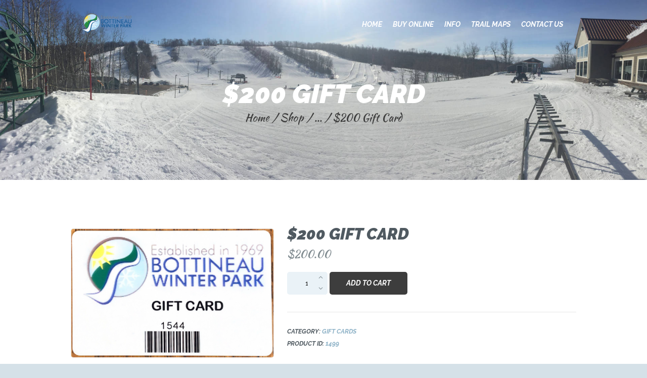

--- FILE ---
content_type: text/html; charset=UTF-8
request_url: https://skibwp.com/shop/200-gift-card/
body_size: 12755
content:
<!DOCTYPE html>
<html lang="en-US" class="no-js scheme_default">
<head>
			<meta charset="UTF-8">
		<meta name="viewport" content="width=device-width, initial-scale=1, maximum-scale=1">
		<meta name="format-detection" content="telephone=no">
		<link rel="profile" href="//gmpg.org/xfn/11">
		<link rel="pingback" href="https://skibwp.com/xmlrpc.php">
		<title>$200 Gift Card &#8211; Bottineau Winter Park</title>
<style type="text/css" media="screen">#ui-datepicker-div.booked_custom_date_picker table.ui-datepicker-calendar tbody td a.ui-state-active,#ui-datepicker-div.booked_custom_date_picker table.ui-datepicker-calendar tbody td a.ui-state-active:hover,body #booked-profile-page input[type=submit].button-primary:hover,body .booked-list-view button.button:hover, body .booked-list-view input[type=submit].button-primary:hover,body table.booked-calendar input[type=submit].button-primary:hover,body .booked-modal input[type=submit].button-primary:hover,body table.booked-calendar th,body table.booked-calendar thead,body table.booked-calendar thead th,body table.booked-calendar .booked-appt-list .timeslot .timeslot-people button:hover,body #booked-profile-page .booked-profile-header,body #booked-profile-page .booked-tabs li.active a,body #booked-profile-page .booked-tabs li.active a:hover,body #booked-profile-page .appt-block .google-cal-button > a:hover,#ui-datepicker-div.booked_custom_date_picker .ui-datepicker-header{ background:#8eb2c7 !important; }body #booked-profile-page input[type=submit].button-primary:hover,body table.booked-calendar input[type=submit].button-primary:hover,body .booked-list-view button.button:hover, body .booked-list-view input[type=submit].button-primary:hover,body .booked-modal input[type=submit].button-primary:hover,body table.booked-calendar th,body table.booked-calendar .booked-appt-list .timeslot .timeslot-people button:hover,body #booked-profile-page .booked-profile-header,body #booked-profile-page .appt-block .google-cal-button > a:hover{ border-color:#8eb2c7 !important; }body table.booked-calendar tr.days,body table.booked-calendar tr.days th,body .booked-calendarSwitcher.calendar,body #booked-profile-page .booked-tabs,#ui-datepicker-div.booked_custom_date_picker table.ui-datepicker-calendar thead,#ui-datepicker-div.booked_custom_date_picker table.ui-datepicker-calendar thead th{ background:#505a61 !important; }body table.booked-calendar tr.days th,body #booked-profile-page .booked-tabs{ border-color:#505a61 !important; }#ui-datepicker-div.booked_custom_date_picker table.ui-datepicker-calendar tbody td.ui-datepicker-today a,#ui-datepicker-div.booked_custom_date_picker table.ui-datepicker-calendar tbody td.ui-datepicker-today a:hover,body #booked-profile-page input[type=submit].button-primary,body table.booked-calendar input[type=submit].button-primary,body .booked-list-view button.button, body .booked-list-view input[type=submit].button-primary,body .booked-list-view button.button, body .booked-list-view input[type=submit].button-primary,body .booked-modal input[type=submit].button-primary,body table.booked-calendar .booked-appt-list .timeslot .timeslot-people button,body #booked-profile-page .booked-profile-appt-list .appt-block.approved .status-block,body #booked-profile-page .appt-block .google-cal-button > a,body .booked-modal p.booked-title-bar,body table.booked-calendar td:hover .date span,body .booked-list-view a.booked_list_date_picker_trigger.booked-dp-active,body .booked-list-view a.booked_list_date_picker_trigger.booked-dp-active:hover,.booked-ms-modal .booked-book-appt /* Multi-Slot Booking */{ background:#eca549; }body #booked-profile-page input[type=submit].button-primary,body table.booked-calendar input[type=submit].button-primary,body .booked-list-view button.button, body .booked-list-view input[type=submit].button-primary,body .booked-list-view button.button, body .booked-list-view input[type=submit].button-primary,body .booked-modal input[type=submit].button-primary,body #booked-profile-page .appt-block .google-cal-button > a,body table.booked-calendar .booked-appt-list .timeslot .timeslot-people button,body .booked-list-view a.booked_list_date_picker_trigger.booked-dp-active,body .booked-list-view a.booked_list_date_picker_trigger.booked-dp-active:hover{ border-color:#eca549; }body .booked-modal .bm-window p i.fa,body .booked-modal .bm-window a,body .booked-appt-list .booked-public-appointment-title,body .booked-modal .bm-window p.appointment-title,.booked-ms-modal.visible:hover .booked-book-appt{ color:#eca549; }.booked-appt-list .timeslot.has-title .booked-public-appointment-title { color:inherit; }</style><meta name='robots' content='max-image-preview:large' />
<link rel='dns-prefetch' href='//fonts.googleapis.com' />
<link rel='dns-prefetch' href='//s.w.org' />
<link rel="alternate" type="application/rss+xml" title="Bottineau Winter Park &raquo; Feed" href="https://skibwp.com/feed/" />
<link rel="alternate" type="application/rss+xml" title="Bottineau Winter Park &raquo; Comments Feed" href="https://skibwp.com/comments/feed/" />
<meta property="og:image" content="https://skibwp.com/wp-content/uploads/2021/11/image_2021_11_15T18_35_38_199Z.png"/>
		<script type="text/javascript">
			window._wpemojiSettings = {"baseUrl":"https:\/\/s.w.org\/images\/core\/emoji\/13.1.0\/72x72\/","ext":".png","svgUrl":"https:\/\/s.w.org\/images\/core\/emoji\/13.1.0\/svg\/","svgExt":".svg","source":{"concatemoji":"https:\/\/skibwp.com\/wp-includes\/js\/wp-emoji-release.min.js?ver=5.8.12"}};
			!function(e,a,t){var n,r,o,i=a.createElement("canvas"),p=i.getContext&&i.getContext("2d");function s(e,t){var a=String.fromCharCode;p.clearRect(0,0,i.width,i.height),p.fillText(a.apply(this,e),0,0);e=i.toDataURL();return p.clearRect(0,0,i.width,i.height),p.fillText(a.apply(this,t),0,0),e===i.toDataURL()}function c(e){var t=a.createElement("script");t.src=e,t.defer=t.type="text/javascript",a.getElementsByTagName("head")[0].appendChild(t)}for(o=Array("flag","emoji"),t.supports={everything:!0,everythingExceptFlag:!0},r=0;r<o.length;r++)t.supports[o[r]]=function(e){if(!p||!p.fillText)return!1;switch(p.textBaseline="top",p.font="600 32px Arial",e){case"flag":return s([127987,65039,8205,9895,65039],[127987,65039,8203,9895,65039])?!1:!s([55356,56826,55356,56819],[55356,56826,8203,55356,56819])&&!s([55356,57332,56128,56423,56128,56418,56128,56421,56128,56430,56128,56423,56128,56447],[55356,57332,8203,56128,56423,8203,56128,56418,8203,56128,56421,8203,56128,56430,8203,56128,56423,8203,56128,56447]);case"emoji":return!s([10084,65039,8205,55357,56613],[10084,65039,8203,55357,56613])}return!1}(o[r]),t.supports.everything=t.supports.everything&&t.supports[o[r]],"flag"!==o[r]&&(t.supports.everythingExceptFlag=t.supports.everythingExceptFlag&&t.supports[o[r]]);t.supports.everythingExceptFlag=t.supports.everythingExceptFlag&&!t.supports.flag,t.DOMReady=!1,t.readyCallback=function(){t.DOMReady=!0},t.supports.everything||(n=function(){t.readyCallback()},a.addEventListener?(a.addEventListener("DOMContentLoaded",n,!1),e.addEventListener("load",n,!1)):(e.attachEvent("onload",n),a.attachEvent("onreadystatechange",function(){"complete"===a.readyState&&t.readyCallback()})),(n=t.source||{}).concatemoji?c(n.concatemoji):n.wpemoji&&n.twemoji&&(c(n.twemoji),c(n.wpemoji)))}(window,document,window._wpemojiSettings);
		</script>
		<style type="text/css">
img.wp-smiley,
img.emoji {
	display: inline !important;
	border: none !important;
	box-shadow: none !important;
	height: 1em !important;
	width: 1em !important;
	margin: 0 .07em !important;
	vertical-align: -0.1em !important;
	background: none !important;
	padding: 0 !important;
}
</style>
	<link property="stylesheet" rel='stylesheet' id='wp-block-library-css'  href='https://skibwp.com/wp-includes/css/dist/block-library/style.min.css?ver=5.8.12' type='text/css' media='all' />
<link property="stylesheet" rel='stylesheet' id='wc-block-vendors-style-css'  href='https://skibwp.com/wp-content/plugins/woocommerce/packages/woocommerce-blocks/build/vendors-style.css?ver=3.4.0' type='text/css' media='all' />
<link property="stylesheet" rel='stylesheet' id='wc-block-style-css'  href='https://skibwp.com/wp-content/plugins/woocommerce/packages/woocommerce-blocks/build/style.css?ver=3.4.0' type='text/css' media='all' />
<link property="stylesheet" rel='stylesheet' id='booked-icons-css'  href='https://skibwp.com/wp-content/plugins/booked/assets/css/icons.css?ver=2.2.6' type='text/css' media='all' />
<link property="stylesheet" rel='stylesheet' id='booked-tooltipster-css'  href='https://skibwp.com/wp-content/plugins/booked/assets/js/tooltipster/css/tooltipster.css?ver=3.3.0' type='text/css' media='all' />
<link property="stylesheet" rel='stylesheet' id='booked-tooltipster-theme-css'  href='https://skibwp.com/wp-content/plugins/booked/assets/js/tooltipster/css/themes/tooltipster-light.css?ver=3.3.0' type='text/css' media='all' />
<link property="stylesheet" rel='stylesheet' id='booked-animations-css'  href='https://skibwp.com/wp-content/plugins/booked/assets/css/animations.css?ver=2.2.6' type='text/css' media='all' />
<link property="stylesheet" rel='stylesheet' id='booked-styles-css'  href='https://skibwp.com/wp-content/plugins/booked/assets/css/styles.css?ver=2.2.6' type='text/css' media='all' />
<link property="stylesheet" rel='stylesheet' id='booked-responsive-css'  href='https://skibwp.com/wp-content/plugins/booked/assets/css/responsive.css?ver=2.2.6' type='text/css' media='all' />
<link property="stylesheet" rel='stylesheet' id='contact-form-7-css'  href='https://skibwp.com/wp-content/plugins/contact-form-7/includes/css/styles.css?ver=5.3' type='text/css' media='all' />
<link property="stylesheet" rel='stylesheet' id='rs-plugin-settings-css'  href='https://skibwp.com/wp-content/plugins/revslider/public/assets/css/rs6.css?ver=6.2.22' type='text/css' media='all' />
<style id='rs-plugin-settings-inline-css' type='text/css'>
#rs-demo-id {}
</style>
<link property="stylesheet" rel='stylesheet' id='trx_addons-icons-css'  href='https://skibwp.com/wp-content/plugins/trx_addons/css/font-icons/css/trx_addons_icons-embedded.css?ver=5.8.12' type='text/css' media='all' />
<link property="stylesheet" rel='stylesheet' id='swiperslider-css'  href='https://skibwp.com/wp-content/plugins/trx_addons/js/swiper/swiper.min.css' type='text/css' media='all' />
<link property="stylesheet" rel='stylesheet' id='magnific-popup-css'  href='https://skibwp.com/wp-content/plugins/trx_addons/js/magnific/magnific-popup.min.css' type='text/css' media='all' />
<link property="stylesheet" rel='stylesheet' id='trx_addons-css'  href='https://skibwp.com/wp-content/plugins/trx_addons/css/trx_addons.css' type='text/css' media='all' />
<link property="stylesheet" rel='stylesheet' id='trx_addons-animation-css'  href='https://skibwp.com/wp-content/plugins/trx_addons/css/trx_addons.animation.css?ver=5.8.12' type='text/css' media='all' />
<link property="stylesheet" rel='stylesheet' id='wettervorhersage-css'  href='https://skibwp.com/wp-content/plugins/wettervorhersage/public/css/wettervorhersage-public.css?ver=1.0.0' type='text/css' media='all' />
<link property="stylesheet" rel='stylesheet' id='woocommerce-layout-css'  href='https://skibwp.com/wp-content/plugins/woocommerce/assets/css/woocommerce-layout.css?ver=4.6.0' type='text/css' media='all' />
<link property="stylesheet" rel='stylesheet' id='woocommerce-smallscreen-css'  href='https://skibwp.com/wp-content/plugins/woocommerce/assets/css/woocommerce-smallscreen.css?ver=4.6.0' type='text/css' media='only screen and (max-width: 768px)' />
<link property="stylesheet" rel='stylesheet' id='woocommerce-general-css'  href='https://skibwp.com/wp-content/plugins/woocommerce/assets/css/woocommerce.css?ver=4.6.0' type='text/css' media='all' />
<style id='woocommerce-inline-inline-css' type='text/css'>
.woocommerce form .form-row .required { visibility: visible; }
</style>
<link property="stylesheet" rel='stylesheet' id='wp-event-manager-frontend-css'  href='https://skibwp.com/wp-content/plugins/wp-event-manager/assets/css/frontend.min.css?ver=5.8.12' type='text/css' media='all' />
<link property="stylesheet" rel='stylesheet' id='wp-event-manager-jquery-ui-css-css'  href='https://skibwp.com/wp-content/plugins/wp-event-manager/assets/js/jquery-ui/jquery-ui.css?ver=5.8.12' type='text/css' media='all' />
<link property="stylesheet" rel='stylesheet' id='wp-event-manager-jquery-timepicker-css-css'  href='https://skibwp.com/wp-content/plugins/wp-event-manager/assets/js/jquery-timepicker/jquery.timepicker.min.css?ver=5.8.12' type='text/css' media='all' />
<link property="stylesheet" rel='stylesheet' id='wp-event-manager-grid-style-css'  href='https://skibwp.com/wp-content/plugins/wp-event-manager/assets/css/wpem-grid.min.css?ver=5.8.12' type='text/css' media='all' />
<link property="stylesheet" rel='stylesheet' id='wp-event-manager-font-style-css'  href='https://skibwp.com/wp-content/plugins/wp-event-manager/assets/fonts/style.css?ver=5.8.12' type='text/css' media='all' />
<link property="stylesheet" rel='stylesheet' id='dtpicker-css'  href='https://skibwp.com/wp-content/plugins/date-time-picker-field/assets/js/vendor/datetimepicker/jquery.datetimepicker.min.css?ver=5.8.12' type='text/css' media='all' />
<link property="stylesheet" rel='stylesheet' id='wpgdprc-front-css-css'  href='https://skibwp.com/wp-content/plugins/wp-gdpr-compliance/Assets/css/front.css?ver=1693688410' type='text/css' media='all' />
<style id='wpgdprc-front-css-inline-css' type='text/css'>
:root{--wp-gdpr--bar--background-color: #000000;--wp-gdpr--bar--color: #ffffff;--wp-gdpr--button--background-color: #000000;--wp-gdpr--button--background-color--darken: #000000;--wp-gdpr--button--color: #ffffff;}
</style>
<link property="stylesheet" rel='stylesheet' id='snowmountain-font-google_fonts-css'  href='https://fonts.googleapis.com/css?family=Raleway%3A400%2C400italic%2C500%2C500italic%2C700%2C700italic%2C900%2C900italic%7CKaushan+Script%3A400&#038;subset=latin%2Clatin-ext&#038;ver=5.8.12' type='text/css' media='all' />
<link property="stylesheet" rel='stylesheet' id='fontello-style-css'  href='https://skibwp.com/wp-content/themes/snowmountain/css/fontello/css/fontello-embedded.css?ver=5.8.12' type='text/css' media='all' />
<link property="stylesheet" rel='stylesheet' id='snowmountain-main-css'  href='https://skibwp.com/wp-content/themes/snowmountain/style.css' type='text/css' media='all' />
<style id='snowmountain-main-inline-css' type='text/css'>
.post-navigation .nav-previous a .nav-arrow { background-image: url(https://skibwp.com/wp-content/uploads/2021/11/image_2021_11_15T18_35_38_199Z-740x520.png); }.post-navigation .nav-next a .nav-arrow { background-image: url(https://skibwp.com/wp-content/uploads/2021/11/image_2021_11_15T18_35_38_199Z-740x520.png); }
</style>
<link property="stylesheet" rel='stylesheet' id='snowmountain-styles-css'  href='https://skibwp.com/wp-content/themes/snowmountain/css/__styles.css?ver=5.8.12' type='text/css' media='all' />
<link property="stylesheet" rel='stylesheet' id='snowmountain-colors-css'  href='https://skibwp.com/wp-content/themes/snowmountain/css/__colors.css?ver=5.8.12' type='text/css' media='all' />
<link property="stylesheet" rel='stylesheet' id='mediaelement-css'  href='https://skibwp.com/wp-includes/js/mediaelement/mediaelementplayer-legacy.min.css?ver=4.2.16' type='text/css' media='all' />
<link property="stylesheet" rel='stylesheet' id='wp-mediaelement-css'  href='https://skibwp.com/wp-includes/js/mediaelement/wp-mediaelement.min.css?ver=5.8.12' type='text/css' media='all' />
<link property="stylesheet" rel='stylesheet' id='snowmountain-responsive-css'  href='https://skibwp.com/wp-content/themes/snowmountain/css/responsive.css?ver=5.8.12' type='text/css' media='all' />
<script type='text/javascript' src='https://skibwp.com/wp-includes/js/jquery/jquery.min.js?ver=3.6.0' id='jquery-core-js'></script>
<script type='text/javascript' src='https://skibwp.com/wp-includes/js/jquery/jquery-migrate.min.js?ver=3.3.2' id='jquery-migrate-js'></script>
<script type='text/javascript' src='https://skibwp.com/wp-content/plugins/revslider/public/assets/js/rbtools.min.js?ver=6.2.22' id='tp-tools-js'></script>
<script type='text/javascript' src='https://skibwp.com/wp-content/plugins/revslider/public/assets/js/rs6.min.js?ver=6.2.22' id='revmin-js'></script>
<script type='text/javascript' src='https://skibwp.com/wp-content/plugins/wettervorhersage/public/js/wettervorhersage-public.js?ver=1.0.0' id='wettervorhersage-js'></script>
<script type='text/javascript' src='https://skibwp.com/wp-content/plugins/woocommerce/assets/js/jquery-blockui/jquery.blockUI.min.js?ver=2.70' id='jquery-blockui-js'></script>
<script type='text/javascript' id='wc-add-to-cart-js-extra'>
/* <![CDATA[ */
var wc_add_to_cart_params = {"ajax_url":"\/wp-admin\/admin-ajax.php","wc_ajax_url":"\/?wc-ajax=%%endpoint%%","i18n_view_cart":"View cart","cart_url":"https:\/\/skibwp.com\/cart\/","is_cart":"","cart_redirect_after_add":"no"};
/* ]]> */
</script>
<script type='text/javascript' src='https://skibwp.com/wp-content/plugins/woocommerce/assets/js/frontend/add-to-cart.min.js?ver=4.6.0' id='wc-add-to-cart-js'></script>
<script type='text/javascript' src='https://skibwp.com/wp-content/plugins/js_composer/assets/js/vendors/woocommerce-add-to-cart.js?ver=6.3.0' id='vc_woocommerce-add-to-cart-js-js'></script>
<script type='text/javascript' id='wpgdprc-front-js-js-extra'>
/* <![CDATA[ */
var wpgdprcFront = {"ajaxUrl":"https:\/\/skibwp.com\/wp-admin\/admin-ajax.php","ajaxNonce":"c671c087a7","ajaxArg":"security","pluginPrefix":"wpgdprc","blogId":"1","isMultiSite":"","locale":"en_US","showSignUpModal":"","showFormModal":"1","cookieName":"wpgdprc-consent","consentVersion":"","path":"\/","prefix":"wpgdprc"};
/* ]]> */
</script>
<script type='text/javascript' src='https://skibwp.com/wp-content/plugins/wp-gdpr-compliance/Assets/js/front.min.js?ver=1693688410' id='wpgdprc-front-js-js'></script>
<link rel="https://api.w.org/" href="https://skibwp.com/wp-json/" /><link rel="alternate" type="application/json" href="https://skibwp.com/wp-json/wp/v2/product/1499" /><link rel="EditURI" type="application/rsd+xml" title="RSD" href="https://skibwp.com/xmlrpc.php?rsd" />
<link rel="wlwmanifest" type="application/wlwmanifest+xml" href="https://skibwp.com/wp-includes/wlwmanifest.xml" /> 
<meta name="generator" content="WordPress 5.8.12" />
<meta name="generator" content="WooCommerce 4.6.0" />
<link rel="canonical" href="https://skibwp.com/shop/200-gift-card/" />
<link rel='shortlink' href='https://skibwp.com/?p=1499' />
<link rel="alternate" type="application/json+oembed" href="https://skibwp.com/wp-json/oembed/1.0/embed?url=https%3A%2F%2Fskibwp.com%2Fshop%2F200-gift-card%2F" />
<link rel="alternate" type="text/xml+oembed" href="https://skibwp.com/wp-json/oembed/1.0/embed?url=https%3A%2F%2Fskibwp.com%2Fshop%2F200-gift-card%2F&#038;format=xml" />
	<noscript><style>.woocommerce-product-gallery{ opacity: 1 !important; }</style></noscript>
	<meta name="generator" content="Powered by WPBakery Page Builder - drag and drop page builder for WordPress."/>
<style type="text/css" id="custom-background-css">
body.custom-background { background-color: #d5e1e8; }
</style>
	<meta name="generator" content="Powered by Slider Revolution 6.2.22 - responsive, Mobile-Friendly Slider Plugin for WordPress with comfortable drag and drop interface." />
<link rel="icon" href="https://skibwp.com/wp-content/uploads/2020/12/bwplogo-100x100.png" sizes="32x32" />
<link rel="icon" href="https://skibwp.com/wp-content/uploads/2020/12/bwplogo.png" sizes="192x192" />
<link rel="apple-touch-icon" href="https://skibwp.com/wp-content/uploads/2020/12/bwplogo.png" />
<meta name="msapplication-TileImage" content="https://skibwp.com/wp-content/uploads/2020/12/bwplogo.png" />
<script type="text/javascript">function setREVStartSize(e){
			//window.requestAnimationFrame(function() {				 
				window.RSIW = window.RSIW===undefined ? window.innerWidth : window.RSIW;	
				window.RSIH = window.RSIH===undefined ? window.innerHeight : window.RSIH;	
				try {								
					var pw = document.getElementById(e.c).parentNode.offsetWidth,
						newh;
					pw = pw===0 || isNaN(pw) ? window.RSIW : pw;
					e.tabw = e.tabw===undefined ? 0 : parseInt(e.tabw);
					e.thumbw = e.thumbw===undefined ? 0 : parseInt(e.thumbw);
					e.tabh = e.tabh===undefined ? 0 : parseInt(e.tabh);
					e.thumbh = e.thumbh===undefined ? 0 : parseInt(e.thumbh);
					e.tabhide = e.tabhide===undefined ? 0 : parseInt(e.tabhide);
					e.thumbhide = e.thumbhide===undefined ? 0 : parseInt(e.thumbhide);
					e.mh = e.mh===undefined || e.mh=="" || e.mh==="auto" ? 0 : parseInt(e.mh,0);		
					if(e.layout==="fullscreen" || e.l==="fullscreen") 						
						newh = Math.max(e.mh,window.RSIH);					
					else{					
						e.gw = Array.isArray(e.gw) ? e.gw : [e.gw];
						for (var i in e.rl) if (e.gw[i]===undefined || e.gw[i]===0) e.gw[i] = e.gw[i-1];					
						e.gh = e.el===undefined || e.el==="" || (Array.isArray(e.el) && e.el.length==0)? e.gh : e.el;
						e.gh = Array.isArray(e.gh) ? e.gh : [e.gh];
						for (var i in e.rl) if (e.gh[i]===undefined || e.gh[i]===0) e.gh[i] = e.gh[i-1];
											
						var nl = new Array(e.rl.length),
							ix = 0,						
							sl;					
						e.tabw = e.tabhide>=pw ? 0 : e.tabw;
						e.thumbw = e.thumbhide>=pw ? 0 : e.thumbw;
						e.tabh = e.tabhide>=pw ? 0 : e.tabh;
						e.thumbh = e.thumbhide>=pw ? 0 : e.thumbh;					
						for (var i in e.rl) nl[i] = e.rl[i]<window.RSIW ? 0 : e.rl[i];
						sl = nl[0];									
						for (var i in nl) if (sl>nl[i] && nl[i]>0) { sl = nl[i]; ix=i;}															
						var m = pw>(e.gw[ix]+e.tabw+e.thumbw) ? 1 : (pw-(e.tabw+e.thumbw)) / (e.gw[ix]);					
						newh =  (e.gh[ix] * m) + (e.tabh + e.thumbh);
					}				
					if(window.rs_init_css===undefined) window.rs_init_css = document.head.appendChild(document.createElement("style"));					
					document.getElementById(e.c).height = newh+"px";
					window.rs_init_css.innerHTML += "#"+e.c+"_wrapper { height: "+newh+"px }";				
				} catch(e){
					console.log("Failure at Presize of Slider:" + e)
				}					   
			//});
		  };</script>
		<style type="text/css" id="wp-custom-css">
			.custom-header-class {
    background-image: linear-gradient(rgb(26, 102, 149), rgb(51, 119, 162));
	
}

nav.menu_mobile_nav_area {
	max-height:initial !important;
}

div.sidebar_inner {
	margin-top: 60px;
}

div.shop_controls {
	text-align: center;
}

div.shop_controls a {
	width: 100%;
}

div.shop_controls a.notfirst {
	margin-top: 15px;
}

form.search_form input.search_field {
	background-color: #505a61 !important;
}

figure.hours-table table {
	max-width: 250px;
	margin: 0 auto;
}		</style>
		<noscript><style> .wpb_animate_when_almost_visible { opacity: 1; }</style></noscript></head>

<body class="product-template-default single single-product postid-1499 custom-background theme-snowmountain ua_chrome woocommerce woocommerce-page woocommerce-no-js body_tag scheme_default blog_mode_shop body_style_wide  is_stream blog_style_excerpt sidebar_hide expand_content header_style_header-custom-21 header_position_default menu_style_top no_layout snowmountain wpb-js-composer js-comp-ver-6.3.0 vc_responsive">

	
	
	<div class="body_wrap">

		<div class="page_wrap">

			<header class="top_panel top_panel_custom top_panel_custom_21 top_panel_custom_snow-mountain-header-short with_bg_image snowmountain_inline_1569023411 with_featured_image scheme_default"><div class="vc_row wpb_row vc_row-fluid vc_custom_1609207662492 sc_layouts_row sc_layouts_row_type_compact sc_layouts_row_fixed"><div class="wpb_column vc_column_container vc_col-sm-12 sc_layouts_column_icons_position_left"><div class="vc_column-inner"><div class="wpb_wrapper"><div id="sc_content_1090975842"
		class="sc_content sc_content_default sc_float_center sc_content_width_1_1"><div class="sc_content_container"><div class="vc_row wpb_row vc_inner vc_row-fluid vc_row-o-equal-height vc_row-o-content-middle vc_row-flex"><div class="wpb_column vc_column_container vc_col-sm-4 sc_layouts_column sc_layouts_column_align_left sc_layouts_column_icons_position_left"><div class="vc_column-inner"><div class="wpb_wrapper"><div class="sc_layouts_item"><a href="https://skibwp.com/" id="sc_layouts_logo_1993475036" class="sc_layouts_logo sc_layouts_logo_default"><img class="logo_image" src="http://skibwp.com/wp-content/uploads/2020/12/bwplogo.png" alt="" width="300" height="119"></a><!-- /.sc_layouts_logo --></div></div></div></div><div class="wpb_column vc_column_container vc_col-sm-8 sc_layouts_column sc_layouts_column_align_right sc_layouts_column_icons_position_left"><div class="vc_column-inner"><div class="wpb_wrapper"><div class="sc_layouts_item"><nav id="sc_layouts_menu_375146382" class="sc_layouts_menu sc_layouts_menu_default menu_hover_fade hide_on_mobile" data-animation-in="fadeInUpSmall" data-animation-out="fadeOutDownSmall"><ul id="menu-main-menu" class="sc_layouts_menu_nav"><li id="menu-item-2311" class="menu-item menu-item-type-custom menu-item-object-custom menu-item-2311"><a href="/"><span>Home</span></a></li><li id="menu-item-1481" class="menu-item menu-item-type-post_type menu-item-object-page current_page_parent menu-item-1481"><a href="https://skibwp.com/shop/"><span>Buy Online</span></a></li><li id="menu-item-1466" class="menu-item menu-item-type-custom menu-item-object-custom menu-item-has-children menu-item-1466"><a><span>Info</span></a>
<ul class="sub-menu"><li id="menu-item-1413" class="menu-item menu-item-type-post_type menu-item-object-page menu-item-1413"><a href="https://skibwp.com/hours/"><span>HOURS OF OPERATION</span></a></li><li id="menu-item-1654" class="menu-item menu-item-type-post_type menu-item-object-page menu-item-1654"><a href="https://skibwp.com/bwpseasonpass/"><span>Season Pass Information</span></a></li><li id="menu-item-1556" class="menu-item menu-item-type-post_type menu-item-object-page menu-item-1556"><a href="https://skibwp.com/prices/"><span>Lift Prices – Tubing – Rentals</span></a></li><li id="menu-item-1416" class="menu-item menu-item-type-post_type menu-item-object-page menu-item-1416"><a href="https://skibwp.com/29-2/"><span>CONDITIONS</span></a></li><li id="menu-item-1464" class="menu-item menu-item-type-post_type menu-item-object-page menu-item-1464"><a href="https://skibwp.com/groups/"><span>Groups</span></a></li><li id="menu-item-1418" class="menu-item menu-item-type-post_type menu-item-object-page menu-item-1418"><a href="https://skibwp.com/join-the-team/"><span>Join The Team</span></a></li><li id="menu-item-1415" class="menu-item menu-item-type-post_type menu-item-object-page menu-item-1415"><a href="https://skibwp.com/sponsors-links/"><span>Links</span></a></li></ul>
</li><li id="menu-item-1463" class="menu-item menu-item-type-post_type menu-item-object-page menu-item-1463"><a href="https://skibwp.com/trail-maps/"><span>Trail Maps</span></a></li><li id="menu-item-1417" class="menu-item menu-item-type-post_type menu-item-object-page menu-item-1417"><a href="https://skibwp.com/contact/"><span>Contact Us</span></a></li></ul></nav><!-- /.sc_layouts_menu --><div class="sc_layouts_iconed_text sc_layouts_menu_mobile_button">
		<a class="sc_layouts_item_link sc_layouts_iconed_text_link" href="#">
			<span class="sc_layouts_item_icon sc_layouts_iconed_text_icon trx_addons_icon-menu"></span>
		</a>
	</div></div></div></div></div></div></div></div><!-- /.sc_content --></div></div></div></div><div class="vc_row wpb_row vc_row-fluid sc_layouts_row sc_layouts_row_type_normal sc_layouts_hide_on_frontpage"><div class="wpb_column vc_column_container vc_col-sm-12 sc_layouts_column sc_layouts_column_align_center sc_layouts_column_icons_position_left"><div class="vc_column-inner"><div class="wpb_wrapper"><div id="sc_content_998132268"
		class="sc_content sc_content_default sc_float_center sc_content_width_1_1"><div class="sc_content_container"><div class="sc_layouts_item"><div id="sc_layouts_title_731717522" class="sc_layouts_title"><div class="sc_layouts_title_title">			<h1 class="sc_layouts_title_caption">$200 Gift Card</h1>
			</div><div class="sc_layouts_title_breadcrumbs"><div class="breadcrumbs"><a class="breadcrumbs_item home" href="https://skibwp.com/">Home</a><span class="breadcrumbs_delimiter"></span><a href="https://skibwp.com/shop/">Shop</a><span class="breadcrumbs_delimiter"></span>...<span class="breadcrumbs_delimiter"></span><span class="breadcrumbs_item current">$200 Gift Card</span></div></div></div><!-- /.sc_layouts_title --></div></div></div><!-- /.sc_content --></div></div></div></div></header><div class="menu_mobile_overlay"></div>
<div class="menu_mobile menu_mobile_fullscreen">
	<div class="menu_mobile_inner">
		<a class="menu_mobile_close icon-cancel"></a><div class="sc_layouts_item"><a class="sc_layouts_logo" href="https://skibwp.com/"><img src="http://skibwp.com/wp-content/uploads/2020/12/bwplogo.png" alt="Image" width="300" height="119"></a></div><nav class="menu_mobile_nav_area"><ul id="menu_mobile" class=" menu_mobile_nav"><li class="menu-item menu-item-type-custom menu-item-object-custom menu-item-2311"><a href="/"><span>Home</span></a></li><li class="menu-item menu-item-type-post_type menu-item-object-page current_page_parent menu-item-1481"><a href="https://skibwp.com/shop/"><span>Buy Online</span></a></li><li class="menu-item menu-item-type-custom menu-item-object-custom menu-item-has-children menu-item-1466"><a><span>Info</span></a>
<ul class="sub-menu"><li class="menu-item menu-item-type-post_type menu-item-object-page menu-item-1413"><a href="https://skibwp.com/hours/"><span>HOURS OF OPERATION</span></a></li><li class="menu-item menu-item-type-post_type menu-item-object-page menu-item-1654"><a href="https://skibwp.com/bwpseasonpass/"><span>Season Pass Information</span></a></li><li class="menu-item menu-item-type-post_type menu-item-object-page menu-item-1556"><a href="https://skibwp.com/prices/"><span>Lift Prices – Tubing – Rentals</span></a></li><li class="menu-item menu-item-type-post_type menu-item-object-page menu-item-1416"><a href="https://skibwp.com/29-2/"><span>CONDITIONS</span></a></li><li class="menu-item menu-item-type-post_type menu-item-object-page menu-item-1464"><a href="https://skibwp.com/groups/"><span>Groups</span></a></li><li class="menu-item menu-item-type-post_type menu-item-object-page menu-item-1418"><a href="https://skibwp.com/join-the-team/"><span>Join The Team</span></a></li><li class="menu-item menu-item-type-post_type menu-item-object-page menu-item-1415"><a href="https://skibwp.com/sponsors-links/"><span>Links</span></a></li></ul>
</li><li class="menu-item menu-item-type-post_type menu-item-object-page menu-item-1463"><a href="https://skibwp.com/trail-maps/"><span>Trail Maps</span></a></li><li class="menu-item menu-item-type-post_type menu-item-object-page menu-item-1417"><a href="https://skibwp.com/contact/"><span>Contact Us</span></a></li></ul></nav><div class="search_wrap search_style_normal search_mobile">
	<div class="search_form_wrap">
		<form role="search" method="get" class="search_form" action="https://skibwp.com/">
			<input type="text" class="search_field" placeholder="Search" value="" name="s">
			<button type="submit" class="search_submit trx_addons_icon-search"></button>
					</form>
	</div>
	</div><div class="socials_mobile"><a target="_blank" href="" class="social_item social_item_style_icons social_item_type_icons"><span class="social_icon social_"><span class=""></span></span></a></div>	</div>
</div>

			<div class="page_content_wrap scheme_default">

								<div class="content_wrap">
				
									

					<div class="content">
										

				<article class="post_item_single post_type_product">
			<nav class="woocommerce-breadcrumb"><a href="https://skibwp.com">Home</a>&nbsp;&#47;&nbsp;<a href="https://skibwp.com/shop/">Shop</a>&nbsp;&#47;&nbsp;<a href="https://skibwp.com/product-category/gift-cards/">Gift Cards</a>&nbsp;&#47;&nbsp;$200 Gift Card</nav>
					
			<div class="woocommerce-notices-wrapper"></div><div id="product-1499" class="product type-product post-1499 status-publish first instock product_cat-gift-cards has-post-thumbnail purchasable product-type-simple">

	<div class="woocommerce-product-gallery woocommerce-product-gallery--with-images woocommerce-product-gallery--columns-4 images" data-columns="4" style="opacity: 0; transition: opacity .25s ease-in-out;">
	<figure class="woocommerce-product-gallery__wrapper">
		<div data-thumb="https://skibwp.com/wp-content/uploads/2021/11/image_2021_11_15T18_35_38_199Z-100x100.png" data-thumb-alt="" class="woocommerce-product-gallery__image"><a href="https://skibwp.com/wp-content/uploads/2021/11/image_2021_11_15T18_35_38_199Z.png"><img width="470" height="299" src="https://skibwp.com/wp-content/uploads/2021/11/image_2021_11_15T18_35_38_199Z-470x299.png" class="wp-post-image" alt="" loading="lazy" title="gift-card" data-caption="" data-src="https://skibwp.com/wp-content/uploads/2021/11/image_2021_11_15T18_35_38_199Z.png" data-large_image="https://skibwp.com/wp-content/uploads/2021/11/image_2021_11_15T18_35_38_199Z.png" data-large_image_width="1412" data-large_image_height="898" srcset="https://skibwp.com/wp-content/uploads/2021/11/image_2021_11_15T18_35_38_199Z-470x299.png 470w, https://skibwp.com/wp-content/uploads/2021/11/image_2021_11_15T18_35_38_199Z-300x191.png 300w, https://skibwp.com/wp-content/uploads/2021/11/image_2021_11_15T18_35_38_199Z-1024x651.png 1024w, https://skibwp.com/wp-content/uploads/2021/11/image_2021_11_15T18_35_38_199Z-768x488.png 768w, https://skibwp.com/wp-content/uploads/2021/11/image_2021_11_15T18_35_38_199Z-370x235.png 370w, https://skibwp.com/wp-content/uploads/2021/11/image_2021_11_15T18_35_38_199Z-770x490.png 770w, https://skibwp.com/wp-content/uploads/2021/11/image_2021_11_15T18_35_38_199Z.png 1412w" sizes="(max-width: 470px) 100vw, 470px" /></a></div>	</figure>
</div>

	<div class="summary entry-summary">
		<h1 class="product_title entry-title">$200 Gift Card</h1><p class="price"><span class="woocommerce-Price-amount amount"><bdi><span class="woocommerce-Price-currencySymbol">&#36;</span>200.00</bdi></span></p>

	
	<form class="cart" action="https://skibwp.com/shop/200-gift-card/" method="post" enctype='multipart/form-data'>
		
			<div class="quantity">
				<label class="screen-reader-text" for="quantity_69427e0111e82">$200 Gift Card quantity</label>
		<input
			type="number"
			id="quantity_69427e0111e82"
			class="input-text qty text"
			step="1"
			min="1"
			max=""
			name="quantity"
			value="1"
			title="Qty"
			size="4"
			placeholder=""
			inputmode="numeric" />
			</div>
	
		<button type="submit" name="add-to-cart" value="1499" class="single_add_to_cart_button button alt">Add to cart</button>

			</form>

	
<div class="product_meta">

	
	
	<span class="posted_in">Category: <a href="https://skibwp.com/product-category/gift-cards/" rel="tag">Gift Cards</a></span>
	
	<span class="product_id">Product ID: <span>1499</span></span>
</div>
	</div>

	
	<section class="related products">

					<h2>Related products</h2>
				
		<ul class="products columns-4">

			
					<li class="product type-product post-1501 status-publish first instock product_cat-gift-cards has-post-thumbnail purchasable product-type-simple">
			<div class="post_item post_layout_thumbs">
			<div class="post_featured hover_shop">
								<a href="https://skibwp.com/shop/250-gift-card/">
		<img width="466" height="538" src="https://skibwp.com/wp-content/uploads/2021/11/image_2021_11_15T18_35_38_199Z-466x538.png" class="attachment-woocommerce_thumbnail size-woocommerce_thumbnail" alt="" loading="lazy" />				</a>
				<div class="mask"></div>			<div class="icons">
				<a rel="nofollow" href="?add-to-cart=1501" 
														aria-hidden="true" 
														data-quantity="1" 
														data-product_id="1501"
														data-product_sku=""
														class="shop_cart icon-cart-2 button add_to_cart_button product_type_simple ajax_add_to_cart"></a><a href="https://skibwp.com/shop/250-gift-card/" aria-hidden="true" class="shop_link button icon-link"></a>
			</div>
						</div><!-- /.post_featured -->
			<div class="post_data">
				<div class="post_header entry-header">
				<h2 class="woocommerce-loop-product__title"><a href="https://skibwp.com/shop/250-gift-card/">$250 Gift Card</a></h2>			</div><!-- /.post_header -->
		
	<span class="price"><span class="woocommerce-Price-amount amount"><bdi><span class="woocommerce-Price-currencySymbol">&#36;</span>250.00</bdi></span></span>
<a href="?add-to-cart=1501" data-quantity="1" class="button product_type_simple add_to_cart_button ajax_add_to_cart" data-product_id="1501" data-product_sku="" aria-label="Add &ldquo;$250 Gift Card&rdquo; to your cart" rel="nofollow">Add to cart</a>			</div><!-- /.post_data -->
		</div><!-- /.post_item -->
		</li>

			
					<li class="product type-product post-1490 status-publish instock product_cat-gift-cards has-post-thumbnail purchasable product-type-simple">
			<div class="post_item post_layout_thumbs">
			<div class="post_featured hover_shop">
								<a href="https://skibwp.com/shop/50-gift-card/">
		<img width="466" height="538" src="https://skibwp.com/wp-content/uploads/2021/11/image_2021_11_15T18_35_38_199Z-466x538.png" class="attachment-woocommerce_thumbnail size-woocommerce_thumbnail" alt="" loading="lazy" />				</a>
				<div class="mask"></div>			<div class="icons">
				<a rel="nofollow" href="?add-to-cart=1490" 
														aria-hidden="true" 
														data-quantity="1" 
														data-product_id="1490"
														data-product_sku=""
														class="shop_cart icon-cart-2 button add_to_cart_button product_type_simple ajax_add_to_cart"></a><a href="https://skibwp.com/shop/50-gift-card/" aria-hidden="true" class="shop_link button icon-link"></a>
			</div>
						</div><!-- /.post_featured -->
			<div class="post_data">
				<div class="post_header entry-header">
				<h2 class="woocommerce-loop-product__title"><a href="https://skibwp.com/shop/50-gift-card/">$50 Gift Card</a></h2>			</div><!-- /.post_header -->
		
	<span class="price"><span class="woocommerce-Price-amount amount"><bdi><span class="woocommerce-Price-currencySymbol">&#36;</span>50.00</bdi></span></span>
<a href="?add-to-cart=1490" data-quantity="1" class="button product_type_simple add_to_cart_button ajax_add_to_cart" data-product_id="1490" data-product_sku="" aria-label="Add &ldquo;$50 Gift Card&rdquo; to your cart" rel="nofollow">Add to cart</a>			</div><!-- /.post_data -->
		</div><!-- /.post_item -->
		</li>

			
					<li class="product type-product post-1491 status-publish instock product_cat-gift-cards has-post-thumbnail purchasable product-type-simple">
			<div class="post_item post_layout_thumbs">
			<div class="post_featured hover_shop">
								<a href="https://skibwp.com/shop/75-gift-card/">
		<img width="466" height="538" src="https://skibwp.com/wp-content/uploads/2021/11/image_2021_11_15T18_35_38_199Z-466x538.png" class="attachment-woocommerce_thumbnail size-woocommerce_thumbnail" alt="" loading="lazy" />				</a>
				<div class="mask"></div>			<div class="icons">
				<a rel="nofollow" href="?add-to-cart=1491" 
														aria-hidden="true" 
														data-quantity="1" 
														data-product_id="1491"
														data-product_sku=""
														class="shop_cart icon-cart-2 button add_to_cart_button product_type_simple ajax_add_to_cart"></a><a href="https://skibwp.com/shop/75-gift-card/" aria-hidden="true" class="shop_link button icon-link"></a>
			</div>
						</div><!-- /.post_featured -->
			<div class="post_data">
				<div class="post_header entry-header">
				<h2 class="woocommerce-loop-product__title"><a href="https://skibwp.com/shop/75-gift-card/">$75 Gift Card</a></h2>			</div><!-- /.post_header -->
		
	<span class="price"><span class="woocommerce-Price-amount amount"><bdi><span class="woocommerce-Price-currencySymbol">&#36;</span>75.00</bdi></span></span>
<a href="?add-to-cart=1491" data-quantity="1" class="button product_type_simple add_to_cart_button ajax_add_to_cart" data-product_id="1491" data-product_sku="" aria-label="Add &ldquo;$75 Gift Card&rdquo; to your cart" rel="nofollow">Add to cart</a>			</div><!-- /.post_data -->
		</div><!-- /.post_item -->
		</li>

			
					<li class="product type-product post-1495 status-publish last instock product_cat-gift-cards has-post-thumbnail purchasable product-type-simple">
			<div class="post_item post_layout_thumbs">
			<div class="post_featured hover_shop">
								<a href="https://skibwp.com/shop/100-gift-card/">
		<img width="466" height="538" src="https://skibwp.com/wp-content/uploads/2021/11/image_2021_11_15T18_35_38_199Z-466x538.png" class="attachment-woocommerce_thumbnail size-woocommerce_thumbnail" alt="" loading="lazy" />				</a>
				<div class="mask"></div>			<div class="icons">
				<a rel="nofollow" href="?add-to-cart=1495" 
														aria-hidden="true" 
														data-quantity="1" 
														data-product_id="1495"
														data-product_sku=""
														class="shop_cart icon-cart-2 button add_to_cart_button product_type_simple ajax_add_to_cart"></a><a href="https://skibwp.com/shop/100-gift-card/" aria-hidden="true" class="shop_link button icon-link"></a>
			</div>
						</div><!-- /.post_featured -->
			<div class="post_data">
				<div class="post_header entry-header">
				<h2 class="woocommerce-loop-product__title"><a href="https://skibwp.com/shop/100-gift-card/">$100 Gift Card</a></h2>			</div><!-- /.post_header -->
		
	<span class="price"><span class="woocommerce-Price-amount amount"><bdi><span class="woocommerce-Price-currencySymbol">&#36;</span>100.00</bdi></span></span>
<a href="?add-to-cart=1495" data-quantity="1" class="button product_type_simple add_to_cart_button ajax_add_to_cart" data-product_id="1495" data-product_sku="" aria-label="Add &ldquo;$100 Gift Card&rdquo; to your cart" rel="nofollow">Add to cart</a>			</div><!-- /.post_data -->
		</div><!-- /.post_item -->
		</li>

			
		</ul>

	</section>
	</div>


		
				</article><!-- /.post_item_single -->
			
	
				
					</div><!-- </.content> -->

					</div><!-- </.content_wrap> -->			</div><!-- </.page_content_wrap> -->

			<footer class="footer_wrap footer_default scheme_default">
	 
<div class="footer_copyright_wrap scheme_">
	<div class="footer_copyright_inner">
		<div class="content_wrap">
			<div class="copyright_text"></div>
		</div>
	</div>
</div>
</footer><!-- /.footer_wrap -->

		</div><!-- /.page_wrap -->

	</div><!-- /.body_wrap -->

	
	<script type="application/ld+json">{"@context":"https:\/\/schema.org\/","@graph":[{"@context":"https:\/\/schema.org\/","@type":"BreadcrumbList","itemListElement":[{"@type":"ListItem","position":1,"item":{"name":"Home","@id":"https:\/\/skibwp.com"}},{"@type":"ListItem","position":2,"item":{"name":"Shop","@id":"https:\/\/skibwp.com\/shop\/"}},{"@type":"ListItem","position":3,"item":{"name":"Gift Cards","@id":"https:\/\/skibwp.com\/product-category\/gift-cards\/"}},{"@type":"ListItem","position":4,"item":{"name":"$200 Gift Card","@id":"https:\/\/skibwp.com\/shop\/200-gift-card\/"}}]},{"@context":"https:\/\/schema.org\/","@type":"Product","@id":"https:\/\/skibwp.com\/shop\/200-gift-card\/#product","name":"$200 Gift Card","url":"https:\/\/skibwp.com\/shop\/200-gift-card\/","description":"","image":"https:\/\/skibwp.com\/wp-content\/uploads\/2021\/11\/image_2021_11_15T18_35_38_199Z.png","sku":1499,"offers":[{"@type":"Offer","price":"200.00","priceValidUntil":"2026-12-31","priceSpecification":{"price":"200.00","priceCurrency":"USD","valueAddedTaxIncluded":"false"},"priceCurrency":"USD","availability":"http:\/\/schema.org\/InStock","url":"https:\/\/skibwp.com\/shop\/200-gift-card\/","seller":{"@type":"Organization","name":"Bottineau Winter Park","url":"https:\/\/skibwp.com"}}]}]}</script>	<script type="text/javascript">
		(function () {
			var c = document.body.className;
			c = c.replace(/woocommerce-no-js/, 'woocommerce-js');
			document.body.className = c;
		})()
	</script>
	<link property="stylesheet" rel='stylesheet' id='js_composer_front-css'  href='https://skibwp.com/wp-content/plugins/js_composer/assets/css/js_composer.min.css?ver=6.3.0' type='text/css' media='all' />
<script type='text/javascript' src='https://skibwp.com/wp-includes/js/jquery/ui/core.min.js?ver=1.12.1' id='jquery-ui-core-js'></script>
<script type='text/javascript' src='https://skibwp.com/wp-includes/js/jquery/ui/datepicker.min.js?ver=1.12.1' id='jquery-ui-datepicker-js'></script>
<script type='text/javascript' id='jquery-ui-datepicker-js-after'>
jQuery(document).ready(function(jQuery){jQuery.datepicker.setDefaults({"closeText":"Close","currentText":"Today","monthNames":["January","February","March","April","May","June","July","August","September","October","November","December"],"monthNamesShort":["Jan","Feb","Mar","Apr","May","Jun","Jul","Aug","Sep","Oct","Nov","Dec"],"nextText":"Next","prevText":"Previous","dayNames":["Sunday","Monday","Tuesday","Wednesday","Thursday","Friday","Saturday"],"dayNamesShort":["Sun","Mon","Tue","Wed","Thu","Fri","Sat"],"dayNamesMin":["S","M","T","W","T","F","S"],"dateFormat":"MM d, yy","firstDay":1,"isRTL":false});});
</script>
<script type='text/javascript' src='https://skibwp.com/wp-content/plugins/booked/assets/js/spin.min.js?ver=2.0.1' id='booked-spin-js-js'></script>
<script type='text/javascript' src='https://skibwp.com/wp-content/plugins/booked/assets/js/spin.jquery.js?ver=2.0.1' id='booked-spin-jquery-js'></script>
<script type='text/javascript' src='https://skibwp.com/wp-content/plugins/booked/assets/js/tooltipster/js/jquery.tooltipster.min.js?ver=3.3.0' id='booked-tooltipster-js'></script>
<script type='text/javascript' id='booked-functions-js-extra'>
/* <![CDATA[ */
var booked_js_vars = {"ajax_url":"https:\/\/skibwp.com\/wp-admin\/admin-ajax.php","profilePage":"","publicAppointments":"","i18n_confirm_appt_delete":"Are you sure you want to cancel this appointment?","i18n_please_wait":"Please wait ...","i18n_wrong_username_pass":"Wrong username\/password combination.","i18n_fill_out_required_fields":"Please fill out all required fields.","i18n_guest_appt_required_fields":"Please enter your name to book an appointment.","i18n_appt_required_fields":"Please enter your name, your email address and choose a password to book an appointment.","i18n_appt_required_fields_guest":"Please fill in all \"Information\" fields.","i18n_password_reset":"Please check your email for instructions on resetting your password.","i18n_password_reset_error":"That username or email is not recognized."};
/* ]]> */
</script>
<script type='text/javascript' src='https://skibwp.com/wp-content/plugins/booked/assets/js/functions.js?ver=2.2.6' id='booked-functions-js'></script>
<script type='text/javascript' id='contact-form-7-js-extra'>
/* <![CDATA[ */
var wpcf7 = {"apiSettings":{"root":"https:\/\/skibwp.com\/wp-json\/contact-form-7\/v1","namespace":"contact-form-7\/v1"},"cached":"1"};
/* ]]> */
</script>
<script type='text/javascript' src='https://skibwp.com/wp-content/plugins/contact-form-7/includes/js/scripts.js?ver=5.3' id='contact-form-7-js'></script>
<script type='text/javascript' src='https://skibwp.com/wp-content/plugins/trx_addons/js/swiper/swiper.jquery.min.js' id='swiperslider-js'></script>
<script type='text/javascript' src='https://skibwp.com/wp-content/plugins/trx_addons/js/magnific/jquery.magnific-popup.min.js' id='magnific-popup-js'></script>
<script type='text/javascript' id='trx_addons-js-extra'>
/* <![CDATA[ */
var TRX_ADDONS_STORAGE = {"ajax_url":"https:\/\/skibwp.com\/wp-admin\/admin-ajax.php","ajax_nonce":"2da2fe1b7b","site_url":"https:\/\/skibwp.com","post_id":"1499","vc_edit_mode":"0","popup_engine":"magnific","animate_inner_links":"0","user_logged_in":"0","email_mask":"^([a-zA-Z0-9_\\-]+\\.)*[a-zA-Z0-9_\\-]+@[a-z0-9_\\-]+(\\.[a-z0-9_\\-]+)*\\.[a-z]{2,6}$","msg_ajax_error":"Invalid server answer!","msg_magnific_loading":"Loading image","msg_magnific_error":"Error loading image","msg_error_like":"Error saving your like! Please, try again later.","msg_field_name_empty":"The name can't be empty","msg_field_email_empty":"Too short (or empty) email address","msg_field_email_not_valid":"Invalid email address","msg_field_text_empty":"The message text can't be empty","msg_search_error":"Search error! Try again later.","msg_send_complete":"Send message complete!","msg_send_error":"Transmit failed!","ajax_views":"","menu_cache":[".menu_mobile_inner > nav > ul"],"login_via_ajax":"1","msg_login_empty":"The Login field can't be empty","msg_login_long":"The Login field is too long","msg_password_empty":"The password can't be empty and shorter then 4 characters","msg_password_long":"The password is too long","msg_login_success":"Login success! The page should be reloaded in 3 sec.","msg_login_error":"Login failed!","msg_not_agree":"Please, read and check 'Terms and Conditions'","msg_email_long":"E-mail address is too long","msg_email_not_valid":"E-mail address is invalid","msg_password_not_equal":"The passwords in both fields are not equal","msg_registration_success":"Registration success! Please log in!","msg_registration_error":"Registration failed!","scroll_to_anchor":"1","update_location_from_anchor":"0","msg_sc_googlemap_not_avail":"Googlemap service is not available","msg_sc_googlemap_geocoder_error":"Error while geocode address"};
/* ]]> */
</script>
<script type='text/javascript' src='https://skibwp.com/wp-content/plugins/trx_addons/js/trx_addons.js' id='trx_addons-js'></script>
<script type='text/javascript' id='wc-single-product-js-extra'>
/* <![CDATA[ */
var wc_single_product_params = {"i18n_required_rating_text":"Please select a rating","review_rating_required":"yes","flexslider":{"rtl":false,"animation":"slide","smoothHeight":true,"directionNav":false,"controlNav":"thumbnails","slideshow":false,"animationSpeed":500,"animationLoop":false,"allowOneSlide":false},"zoom_enabled":"","zoom_options":[],"photoswipe_enabled":"","photoswipe_options":{"shareEl":false,"closeOnScroll":false,"history":false,"hideAnimationDuration":0,"showAnimationDuration":0},"flexslider_enabled":""};
/* ]]> */
</script>
<script type='text/javascript' src='https://skibwp.com/wp-content/plugins/woocommerce/assets/js/frontend/single-product.min.js?ver=4.6.0' id='wc-single-product-js'></script>
<script type='text/javascript' src='https://skibwp.com/wp-content/plugins/woocommerce/assets/js/js-cookie/js.cookie.min.js?ver=2.1.4' id='js-cookie-js'></script>
<script type='text/javascript' id='woocommerce-js-extra'>
/* <![CDATA[ */
var woocommerce_params = {"ajax_url":"\/wp-admin\/admin-ajax.php","wc_ajax_url":"\/?wc-ajax=%%endpoint%%"};
/* ]]> */
</script>
<script type='text/javascript' src='https://skibwp.com/wp-content/plugins/woocommerce/assets/js/frontend/woocommerce.min.js?ver=4.6.0' id='woocommerce-js'></script>
<script type='text/javascript' id='wc-cart-fragments-js-extra'>
/* <![CDATA[ */
var wc_cart_fragments_params = {"ajax_url":"\/wp-admin\/admin-ajax.php","wc_ajax_url":"\/?wc-ajax=%%endpoint%%","cart_hash_key":"wc_cart_hash_267847bd88f887299b607fb3426469ca","fragment_name":"wc_fragments_267847bd88f887299b607fb3426469ca","request_timeout":"5000"};
/* ]]> */
</script>
<script type='text/javascript' src='https://skibwp.com/wp-content/plugins/woocommerce/assets/js/frontend/cart-fragments.min.js?ver=4.6.0' id='wc-cart-fragments-js'></script>
<script type='text/javascript' src='https://skibwp.com/wp-content/plugins/wp-event-manager/assets/js/common.min.js?ver=3.1.37.1' id='wp-event-manager-common-js'></script>
<script type='text/javascript' src='https://skibwp.com/wp-content/plugins/wp-event-manager/assets/js/jquery-timepicker/jquery.timepicker.min.js?ver=3.1.37.1' id='wp-event-manager-jquery-timepicker-js'></script>
<script type='text/javascript' src='https://skibwp.com/wp-content/plugins/date-time-picker-field/assets/js/vendor/moment/moment.js?ver=5.8.12' id='dtp-moment-js'></script>
<script type='text/javascript' src='https://skibwp.com/wp-content/plugins/date-time-picker-field/assets/js/vendor/datetimepicker/jquery.datetimepicker.full.min.js?ver=5.8.12' id='dtpicker-js'></script>
<script type='text/javascript' id='dtpicker-build-js-extra'>
/* <![CDATA[ */
var datepickeropts = {"selector":".datefield","locale":"en","theme":"default","datepicker":"on","timepicker":"off","inline":"off","placeholder":"off","preventkeyboard":"off","minDate":"off","step":"60","minTime":"00:00","maxTime":"23:59","offset":"0","min_date":"","max_date":"","dateformat":"DD-MM-YYYY","hourformat":"hh:mm A","load":"full","dayOfWeekStart":"1","disabled_days":"","disabled_calendar_days":"","allowed_times":"","sunday_times":"","monday_times":"","tuesday_times":"","wednesday_times":"","thursday_times":"","friday_times":"","saturday_times":"","days_offset":"0","i18n":{"en":{"months":["January","February","March","April","May","June","July","August","September","October","November","December"],"dayOfWeekShort":["Sun","Mon","Tue","Wed","Thu","Fri","Sat"],"dayOfWeek":["Sunday","Monday","Tuesday","Wednesday","Thursday","Friday","Saturday"]}},"format":"DD-MM-YYYY","clean_format":"d-m-Y","value":"17-12-2025","timezone":"","utc_offset":"-6","now":"17-12-2025"};
/* ]]> */
</script>
<script type='text/javascript' src='https://skibwp.com/wp-content/plugins/date-time-picker-field/assets/js/dtpicker.js?ver=5.8.12' id='dtpicker-build-js'></script>
<script type='text/javascript' src='https://skibwp.com/wp-content/themes/snowmountain/js/superfish.js' id='superfish-js'></script>
<script type='text/javascript' id='snowmountain-init-js-extra'>
/* <![CDATA[ */
var SNOWMOUNTAIN_STORAGE = {"ajax_url":"https:\/\/skibwp.com\/wp-admin\/admin-ajax.php","ajax_nonce":"2da2fe1b7b","site_url":"https:\/\/skibwp.com","site_scheme":"scheme_default","user_logged_in":"","mobile_layout_width":"767","mobile_device":"","menu_side_stretch":"1","menu_side_icons":"1","background_video":"","use_mediaelements":"1","comment_maxlength":"1000","admin_mode":"","email_mask":"^([a-zA-Z0-9_\\-]+\\.)*[a-zA-Z0-9_\\-]+@[a-z0-9_\\-]+(\\.[a-z0-9_\\-]+)*\\.[a-z]{2,6}$","strings":{"ajax_error":"Invalid server answer!","error_global":"Error data validation!","name_empty":"The name can&#039;t be empty","name_long":"Too long name","email_empty":"Too short (or empty) email address","email_long":"Too long email address","email_not_valid":"Invalid email address","text_empty":"The message text can&#039;t be empty","text_long":"Too long message text"},"alter_link_color":"#8eb2c7","button_hover":"slide_left"};
/* ]]> */
</script>
<script type='text/javascript' src='https://skibwp.com/wp-content/themes/snowmountain/js/__scripts.js' id='snowmountain-init-js'></script>
<script type='text/javascript' id='mediaelement-core-js-before'>
var mejsL10n = {"language":"en","strings":{"mejs.download-file":"Download File","mejs.install-flash":"You are using a browser that does not have Flash player enabled or installed. Please turn on your Flash player plugin or download the latest version from https:\/\/get.adobe.com\/flashplayer\/","mejs.fullscreen":"Fullscreen","mejs.play":"Play","mejs.pause":"Pause","mejs.time-slider":"Time Slider","mejs.time-help-text":"Use Left\/Right Arrow keys to advance one second, Up\/Down arrows to advance ten seconds.","mejs.live-broadcast":"Live Broadcast","mejs.volume-help-text":"Use Up\/Down Arrow keys to increase or decrease volume.","mejs.unmute":"Unmute","mejs.mute":"Mute","mejs.volume-slider":"Volume Slider","mejs.video-player":"Video Player","mejs.audio-player":"Audio Player","mejs.captions-subtitles":"Captions\/Subtitles","mejs.captions-chapters":"Chapters","mejs.none":"None","mejs.afrikaans":"Afrikaans","mejs.albanian":"Albanian","mejs.arabic":"Arabic","mejs.belarusian":"Belarusian","mejs.bulgarian":"Bulgarian","mejs.catalan":"Catalan","mejs.chinese":"Chinese","mejs.chinese-simplified":"Chinese (Simplified)","mejs.chinese-traditional":"Chinese (Traditional)","mejs.croatian":"Croatian","mejs.czech":"Czech","mejs.danish":"Danish","mejs.dutch":"Dutch","mejs.english":"English","mejs.estonian":"Estonian","mejs.filipino":"Filipino","mejs.finnish":"Finnish","mejs.french":"French","mejs.galician":"Galician","mejs.german":"German","mejs.greek":"Greek","mejs.haitian-creole":"Haitian Creole","mejs.hebrew":"Hebrew","mejs.hindi":"Hindi","mejs.hungarian":"Hungarian","mejs.icelandic":"Icelandic","mejs.indonesian":"Indonesian","mejs.irish":"Irish","mejs.italian":"Italian","mejs.japanese":"Japanese","mejs.korean":"Korean","mejs.latvian":"Latvian","mejs.lithuanian":"Lithuanian","mejs.macedonian":"Macedonian","mejs.malay":"Malay","mejs.maltese":"Maltese","mejs.norwegian":"Norwegian","mejs.persian":"Persian","mejs.polish":"Polish","mejs.portuguese":"Portuguese","mejs.romanian":"Romanian","mejs.russian":"Russian","mejs.serbian":"Serbian","mejs.slovak":"Slovak","mejs.slovenian":"Slovenian","mejs.spanish":"Spanish","mejs.swahili":"Swahili","mejs.swedish":"Swedish","mejs.tagalog":"Tagalog","mejs.thai":"Thai","mejs.turkish":"Turkish","mejs.ukrainian":"Ukrainian","mejs.vietnamese":"Vietnamese","mejs.welsh":"Welsh","mejs.yiddish":"Yiddish"}};
</script>
<script type='text/javascript' src='https://skibwp.com/wp-includes/js/mediaelement/mediaelement-and-player.min.js?ver=4.2.16' id='mediaelement-core-js'></script>
<script type='text/javascript' src='https://skibwp.com/wp-includes/js/mediaelement/mediaelement-migrate.min.js?ver=5.8.12' id='mediaelement-migrate-js'></script>
<script type='text/javascript' id='mediaelement-js-extra'>
/* <![CDATA[ */
var _wpmejsSettings = {"pluginPath":"\/wp-includes\/js\/mediaelement\/","classPrefix":"mejs-","stretching":"responsive"};
/* ]]> */
</script>
<script type='text/javascript' src='https://skibwp.com/wp-includes/js/mediaelement/wp-mediaelement.min.js?ver=5.8.12' id='wp-mediaelement-js'></script>
<script type='text/javascript' src='https://skibwp.com/wp-includes/js/wp-embed.min.js?ver=5.8.12' id='wp-embed-js'></script>
<script type='text/javascript' src='https://skibwp.com/wp-content/plugins/js_composer/assets/js/dist/js_composer_front.min.js?ver=6.3.0' id='wpb_composer_front_js-js'></script>
<a href="#" class="trx_addons_scroll_to_top trx_addons_icon-up" title="Scroll to top"></a><style type="text/css" id="trx_addons-inline-styles-inline-css">.snowmountain_inline_1569023411{background-image: url(https://skibwp.com/wp-content/uploads/2023/10/IMG_8210.jpg);}.vc_custom_1609207662492{padding-top: 1.7rem !important;padding-bottom: 1.7rem !important;}</style>
</body>
</html>

--- FILE ---
content_type: text/css
request_url: https://skibwp.com/wp-content/plugins/trx_addons/css/font-icons/css/trx_addons_icons-embedded.css?ver=5.8.12
body_size: 118596
content:
@font-face {
  font-family: 'trx_addons_icons';
  src: url('../font/trx_addons_icons.eot?42045670');
  src: url('../font/trx_addons_icons.eot?42045670#iefix') format('embedded-opentype'),
       url('../font/trx_addons_icons.svg?42045670#trx_addons_icons') format('svg');
  font-weight: normal;
  font-style: normal;
}
@font-face {
  font-family: 'trx_addons_icons';
  src: url('[data-uri]') format('woff'),
       url('[data-uri]') format('truetype');
}
/* Chrome hack: SVG is rendered more smooth in Windozze. 100% magic, uncomment if you need it. */
/* Note, that will break hinting! In other OS-es font will be not as sharp as it could be */
/*
@media screen and (-webkit-min-device-pixel-ratio:0) {
  @font-face {
    font-family: 'trx_addons_icons';
    src: url('../font/trx_addons_icons.svg?42045670#trx_addons_icons') format('svg');
  }
}
*/
 
 [class^="trx_addons_icon-"]:before, [class*=" trx_addons_icon-"]:before {
  font-family: "trx_addons_icons";
  font-style: normal;
  font-weight: normal;
  speak: none;
 
  display: inline-block;
  text-decoration: inherit;
  width: 1em;
  margin-right: .2em;
  text-align: center;
  /* opacity: .8; */
 
  /* For safety - reset parent styles, that can break glyph codes*/
  font-variant: normal;
  text-transform: none;
     
  /* fix buttons height, for twitter bootstrap */
  line-height: 1em;
 
  /* Animation center compensation - margins should be symmetric */
  /* remove if not needed */
  margin-left: .2em;
 
  /* you can be more comfortable with increased icons size */
  /* font-size: 120%; */
 
  /* Uncomment for 3D effect */
  /* text-shadow: 1px 1px 1px rgba(127, 127, 127, 0.3); */
}
.trx_addons_icon-spin3:before { content: '\e800'; } /* '' */
.trx_addons_icon-spin5:before { content: '\e801'; } /* '' */
.trx_addons_icon-share:before { content: '\e802'; } /* '' */
.trx_addons_icon-adn:before { content: '\e803'; } /* '' */
.trx_addons_icon-android:before { content: '\e804'; } /* '' */
.trx_addons_icon-angellist:before { content: '\e805'; } /* '' */
.trx_addons_icon-apple:before { content: '\e806'; } /* '' */
.trx_addons_icon-behance:before { content: '\e807'; } /* '' */
.trx_addons_icon-bitbucket:before { content: '\e808'; } /* '' */
.trx_addons_icon-buysellads:before { content: '\e809'; } /* '' */
.trx_addons_icon-cc:before { content: '\e80a'; } /* '' */
.trx_addons_icon-codeopen:before { content: '\e80b'; } /* '' */
.trx_addons_icon-connectdevelop:before { content: '\e80c'; } /* '' */
.trx_addons_icon-css3:before { content: '\e80d'; } /* '' */
.trx_addons_icon-dashcube:before { content: '\e80e'; } /* '' */
.trx_addons_icon-delicious:before { content: '\e80f'; } /* '' */
.trx_addons_icon-deviantart:before { content: '\e810'; } /* '' */
.trx_addons_icon-digg:before { content: '\e811'; } /* '' */
.trx_addons_icon-dribbble:before { content: '\e812'; } /* '' */
.trx_addons_icon-dropbox:before { content: '\e813'; } /* '' */
.trx_addons_icon-drupal:before { content: '\e814'; } /* '' */
.trx_addons_icon-facebook:before { content: '\e815'; } /* '' */
.trx_addons_icon-flickr:before { content: '\e816'; } /* '' */
.trx_addons_icon-forumbee:before { content: '\e817'; } /* '' */
.trx_addons_icon-foursquare:before { content: '\e818'; } /* '' */
.trx_addons_icon-git:before { content: '\e819'; } /* '' */
.trx_addons_icon-github:before { content: '\e81a'; } /* '' */
.trx_addons_icon-google:before { content: '\e81b'; } /* '' */
.trx_addons_icon-gplus:before { content: '\e81c'; } /* '' */
.trx_addons_icon-gwallet:before { content: '\e81d'; } /* '' */
.trx_addons_icon-hacker-news:before { content: '\e81e'; } /* '' */
.trx_addons_icon-html5:before { content: '\e81f'; } /* '' */
.trx_addons_icon-instagram:before { content: '\e820'; } /* '' */
.trx_addons_icon-ioxhost:before { content: '\e821'; } /* '' */
.trx_addons_icon-joomla:before { content: '\e822'; } /* '' */
.trx_addons_icon-jsfiddle:before { content: '\e823'; } /* '' */
.trx_addons_icon-lastfm:before { content: '\e824'; } /* '' */
.trx_addons_icon-leanpub:before { content: '\e825'; } /* '' */
.trx_addons_icon-linkedin:before { content: '\e826'; } /* '' */
.trx_addons_icon-linux:before { content: '\e827'; } /* '' */
.trx_addons_icon-maxcdn:before { content: '\e828'; } /* '' */
.trx_addons_icon-meanpath:before { content: '\e829'; } /* '' */
.trx_addons_icon-openid:before { content: '\e82a'; } /* '' */
.trx_addons_icon-pagelines:before { content: '\e82b'; } /* '' */
.trx_addons_icon-paypal:before { content: '\e82c'; } /* '' */
.trx_addons_icon-pied-piper-alt:before { content: '\e82d'; } /* '' */
.trx_addons_icon-pinterest:before { content: '\e82e'; } /* '' */
.trx_addons_icon-qq:before { content: '\e82f'; } /* '' */
.trx_addons_icon-reddit:before { content: '\e830'; } /* '' */
.trx_addons_icon-renren:before { content: '\e831'; } /* '' */
.trx_addons_icon-sellsy:before { content: '\e832'; } /* '' */
.trx_addons_icon-shirtsinbulk:before { content: '\e833'; } /* '' */
.trx_addons_icon-simplybuilt:before { content: '\e834'; } /* '' */
.trx_addons_icon-skyatlas:before { content: '\e835'; } /* '' */
.trx_addons_icon-skype:before { content: '\e836'; } /* '' */
.trx_addons_icon-slack:before { content: '\e837'; } /* '' */
.trx_addons_icon-slideshare:before { content: '\e838'; } /* '' */
.trx_addons_icon-stackoverflow:before { content: '\e839'; } /* '' */
.trx_addons_icon-steam:before { content: '\e83a'; } /* '' */
.trx_addons_icon-stumbleupon:before { content: '\e83b'; } /* '' */
.trx_addons_icon-tencent-weibo:before { content: '\e83c'; } /* '' */
.trx_addons_icon-trello:before { content: '\e83d'; } /* '' */
.trx_addons_icon-tumblr:before { content: '\e83e'; } /* '' */
.trx_addons_icon-twitch:before { content: '\e83f'; } /* '' */
.trx_addons_icon-twitter:before { content: '\e840'; } /* '' */
.trx_addons_icon-vine:before { content: '\e841'; } /* '' */
.trx_addons_icon-vkontakte:before { content: '\e842'; } /* '' */
.trx_addons_icon-wechat:before { content: '\e843'; } /* '' */
.trx_addons_icon-whatsapp:before { content: '\e844'; } /* '' */
.trx_addons_icon-weibo:before { content: '\e845'; } /* '' */
.trx_addons_icon-windows:before { content: '\e846'; } /* '' */
.trx_addons_icon-wordpress:before { content: '\e847'; } /* '' */
.trx_addons_icon-xing:before { content: '\e848'; } /* '' */
.trx_addons_icon-yelp:before { content: '\e849'; } /* '' */
.trx_addons_icon-youtube:before { content: '\e84a'; } /* '' */
.trx_addons_icon-yahoo:before { content: '\e84b'; } /* '' */
.trx_addons_icon-circle:before { content: '\e84c'; } /* '' */
.trx_addons_icon-lemon:before { content: '\e84d'; } /* '' */
.trx_addons_icon-soundcloud:before { content: '\e84e'; } /* '' */
.trx_addons_icon-google-circles:before { content: '\e84f'; } /* '' */
.trx_addons_icon-logo-db:before { content: '\e850'; } /* '' */
.trx_addons_icon-sweden:before { content: '\e851'; } /* '' */
.trx_addons_icon-evernote:before { content: '\e852'; } /* '' */
.trx_addons_icon-heart:before { content: '\e853'; } /* '' */
.trx_addons_icon-heart-empty:before { content: '\e854'; } /* '' */
.trx_addons_icon-eye:before { content: '\e855'; } /* '' */
.trx_addons_icon-comment:before { content: '\e856'; } /* '' */
.trx_addons_icon-down:before { content: '\e857'; } /* '' */
.trx_addons_icon-left:before { content: '\e858'; } /* '' */
.trx_addons_icon-right:before { content: '\e859'; } /* '' */
.trx_addons_icon-up:before { content: '\e85a'; } /* '' */
.trx_addons_icon-pencil:before { content: '\e85b'; } /* '' */
.trx_addons_icon-shareable:before { content: '\e85c'; } /* '' */
.trx_addons_icon-tools:before { content: '\e85d'; } /* '' */
.trx_addons_icon-basket:before { content: '\e85e'; } /* '' */
.trx_addons_icon-reply:before { content: '\e85f'; } /* '' */
.trx_addons_icon-reply-all:before { content: '\e860'; } /* '' */
.trx_addons_icon-forward:before { content: '\e861'; } /* '' */
.trx_addons_icon-edit:before { content: '\e862'; } /* '' */
.trx_addons_icon-feather3:before { content: '\e863'; } /* '' */
.trx_addons_icon-code:before { content: '\e864'; } /* '' */
.trx_addons_icon-attach:before { content: '\e865'; } /* '' */
.trx_addons_icon-lock:before { content: '\e866'; } /* '' */
.trx_addons_icon-lock-open:before { content: '\e867'; } /* '' */
.trx_addons_icon-pin:before { content: '\e868'; } /* '' */
.trx_addons_icon-home:before { content: '\e869'; } /* '' */
.trx_addons_icon-link:before { content: '\e86a'; } /* '' */
.trx_addons_icon-unlink:before { content: '\e86b'; } /* '' */
.trx_addons_icon-download:before { content: '\e86c'; } /* '' */
.trx_addons_icon-mail:before { content: '\e86d'; } /* '' */
.trx_addons_icon-star:before { content: '\e86e'; } /* '' */
.trx_addons_icon-star-empty:before { content: '\e86f'; } /* '' */
.trx_addons_icon-user-alt:before { content: '\e870'; } /* '' */
.trx_addons_icon-user-plus:before { content: '\e871'; } /* '' */
.trx_addons_icon-user-times:before { content: '\e872'; } /* '' */
.trx_addons_icon-users-group:before { content: '\e873'; } /* '' */
.trx_addons_icon-ok:before { content: '\e874'; } /* '' */
.trx_addons_icon-delete:before { content: '\e875'; } /* '' */
.trx_addons_icon-plus:before { content: '\e876'; } /* '' */
.trx_addons_icon-minus:before { content: '\e877'; } /* '' */
.trx_addons_icon-ok-circled:before { content: '\e878'; } /* '' */
.trx_addons_icon-delete-circled:before { content: '\e879'; } /* '' */
.trx_addons_icon-plus-circled:before { content: '\e87a'; } /* '' */
.trx_addons_icon-minus-circled:before { content: '\e87b'; } /* '' */
.trx_addons_icon-help:before { content: '\e87c'; } /* '' */
.trx_addons_icon-help-circled:before { content: '\e87d'; } /* '' */
.trx_addons_icon-info-circled:before { content: '\e87e'; } /* '' */
.trx_addons_icon-info:before { content: '\e87f'; } /* '' */
.trx_addons_icon-attention:before { content: '\e880'; } /* '' */
.trx_addons_icon-attention-circled:before { content: '\e881'; } /* '' */
.trx_addons_icon-down-mini:before { content: '\e882'; } /* '' */
.trx_addons_icon-left-mini:before { content: '\e883'; } /* '' */
.trx_addons_icon-right-mini:before { content: '\e884'; } /* '' */
.trx_addons_icon-up-mini:before { content: '\e885'; } /* '' */
.trx_addons_icon-rss:before { content: '\e886'; } /* '' */
.trx_addons_icon-slider-left:before { content: '\e887'; } /* '' */
.trx_addons_icon-slider-right:before { content: '\e888'; } /* '' */
.trx_addons_icon-cog:before { content: '\e889'; } /* '' */
.trx_addons_icon-gps:before { content: '\e88a'; } /* '' */
.trx_addons_icon-monitor:before { content: '\e88b'; } /* '' */
.trx_addons_icon-mouse:before { content: '\e88c'; } /* '' */
.trx_addons_icon-feather:before { content: '\e88d'; } /* '' */
.trx_addons_icon-cogs:before { content: '\e88e'; } /* '' */
.trx_addons_icon-sliders:before { content: '\e88f'; } /* '' */
.trx_addons_icon-camera:before { content: '\e890'; } /* '' */
.trx_addons_icon-lamp:before { content: '\e891'; } /* '' */
.trx_addons_icon-down-dir:before { content: '\e892'; } /* '' */
.trx_addons_icon-telephone:before { content: '\e893'; } /* '' */
.trx_addons_icon-print:before { content: '\e894'; } /* '' */
.trx_addons_icon-export:before { content: '\e895'; } /* '' */
.trx_addons_icon-mute:before { content: '\e896'; } /* '' */
.trx_addons_icon-volume:before { content: '\e897'; } /* '' */
.trx_addons_icon-search:before { content: '\e898'; } /* '' */
.trx_addons_icon-print2:before { content: '\e899'; } /* '' */
.trx_addons_icon-youtube2:before { content: '\e89a'; } /* '' */
.trx_addons_icon-asterisk:before { content: '\e89b'; } /* '' */
.trx_addons_icon-checkbox:before { content: '\e89c'; } /* '' */
.trx_addons_icon-circle-thin:before { content: '\e89d'; } /* '' */
.trx_addons_icon-ellipsis:before { content: '\e89e'; } /* '' */
.trx_addons_icon-ellipsis-vert:before { content: '\e89f'; } /* '' */
.trx_addons_icon-off:before { content: '\e8a0'; } /* '' */
.trx_addons_icon-scissors:before { content: '\e8a1'; } /* '' */
.trx_addons_icon-paste:before { content: '\e8a2'; } /* '' */
.trx_addons_icon-floppy:before { content: '\e8a3'; } /* '' */
.trx_addons_icon-book:before { content: '\e8a4'; } /* '' */
.trx_addons_icon-toggle-off:before { content: '\e8a5'; } /* '' */
.trx_addons_icon-toggle-on:before { content: '\e8a6'; } /* '' */
.trx_addons_icon-columns:before { content: '\e8a7'; } /* '' */
.trx_addons_icon-table:before { content: '\e8a8'; } /* '' */
.trx_addons_icon-circle-dot:before { content: '\e8a9'; } /* '' */
.trx_addons_icon-chart-bar:before { content: '\e8aa'; } /* '' */
.trx_addons_icon-chart-area:before { content: '\e8ab'; } /* '' */
.trx_addons_icon-chart-pie:before { content: '\e8ac'; } /* '' */
.trx_addons_icon-chart-line:before { content: '\e8ad'; } /* '' */
.trx_addons_icon-certificate:before { content: '\e8ae'; } /* '' */
.trx_addons_icon-signal:before { content: '\e8af'; } /* '' */
.trx_addons_icon-checkbox-empty:before { content: '\e8b0'; } /* '' */
.trx_addons_icon-gift:before { content: '\e8b1'; } /* '' */
.trx_addons_icon-desktop:before { content: '\e8b2'; } /* '' */
.trx_addons_icon-laptop:before { content: '\e8b3'; } /* '' */
.trx_addons_icon-tablet:before { content: '\e8b4'; } /* '' */
.trx_addons_icon-mobile:before { content: '\e8b5'; } /* '' */
.trx_addons_icon-dot:before { content: '\e8b6'; } /* '' */
.trx_addons_icon-record:before { content: '\e8b7'; } /* '' */
.trx_addons_icon-quote-right:before { content: '\e8b8'; } /* '' */
.trx_addons_icon-quote-left:before { content: '\e8b9'; } /* '' */
.trx_addons_icon-feather2:before { content: '\e8ba'; } /* '' */
.trx_addons_icon-location-outline:before { content: '\e8bb'; } /* '' */
.trx_addons_icon-menu:before { content: '\e8bc'; } /* '' */
.trx_addons_icon-check:before { content: '\e8bd'; } /* '' */
.trx_addons_icon-cancel:before { content: '\e8be'; } /* '' */
.trx_addons_icon-fire:before { content: '\e8bf'; } /* '' */
.trx_addons_icon-fire-light:before { content: '\e8c0'; } /* '' */
.trx_addons_icon-food-light:before { content: '\e8c1'; } /* '' */
.trx_addons_icon-phone-2:before { content: '\e8c2'; } /* '' */
.trx_addons_icon-map:before { content: '\e8c3'; } /* '' */
.trx_addons_icon-up-dir:before { content: '\e8c4'; } /* '' */
.trx_addons_icon-left-dir:before { content: '\e8c5'; } /* '' */
.trx_addons_icon-right-dir:before { content: '\e8c6'; } /* '' */
.trx_addons_icon-calendar:before { content: '\e8c7'; } /* '' */
.trx_addons_icon-credit-card:before { content: '\e8c8'; } /* '' */
.trx_addons_icon-dot2:before { content: '\e8c9'; } /* '' */
.trx_addons_icon-dot3:before { content: '\e8ca'; } /* '' */
.trx_addons_icon-resize-small:before { content: '\e8cb'; } /* '' */
.trx_addons_icon-resize-vertical:before { content: '\e8cc'; } /* '' */
.trx_addons_icon-resize-horizontal:before { content: '\e8cd'; } /* '' */
.trx_addons_icon-water:before { content: '\e8ce'; } /* '' */
.trx_addons_icon-droplet:before { content: '\e8cf'; } /* '' */
.trx_addons_icon-air:before { content: '\e8d0'; } /* '' */
.trx_addons_icon-address:before { content: '\e8d1'; } /* '' */
.trx_addons_icon-location:before { content: '\e8d2'; } /* '' */
.trx_addons_icon-map-2:before { content: '\e8d3'; } /* '' */
.trx_addons_icon-direction:before { content: '\e8d4'; } /* '' */
.trx_addons_icon-compass:before { content: '\e8d5'; } /* '' */
.trx_addons_icon-arrow-down:before { content: '\e90f'; } /* '' */
.trx_addons_icon-arrow-left:before { content: '\e910'; } /* '' */
.trx_addons_icon-arrow-right:before { content: '\e911'; } /* '' */
.trx_addons_icon-arrow-up:before { content: '\e912'; } /* '' */
.trx_addons_icon-resize-full:before { content: '\e918'; } /* '' */
.trx_addons_icon-move:before { content: '\f047'; } /* '' */
.trx_addons_icon-resize-full-alt:before { content: '\f0b2'; } /* '' */
.trx_addons_icon-sort:before { content: '\f0dc'; } /* '' */
.trx_addons_icon-sort-down:before { content: '\f0dd'; } /* '' */
.trx_addons_icon-sort-up:before { content: '\f0de'; } /* '' */
.trx_addons_icon-food:before { content: '\f0f5'; } /* '' */
.trx_addons_icon-building:before { content: '\f0f7'; } /* '' */
.trx_addons_icon-calendar-empty:before { content: '\f133'; } /* '' */
.trx_addons_icon-sort-name-up:before { content: '\f15d'; } /* '' */
.trx_addons_icon-sort-name-down:before { content: '\f15e'; } /* '' */
.trx_addons_icon-sort-alt-up:before { content: '\f160'; } /* '' */
.trx_addons_icon-sort-alt-down:before { content: '\f161'; } /* '' */
.trx_addons_icon-sort-number-up:before { content: '\f162'; } /* '' */
.trx_addons_icon-sort-number-down:before { content: '\f163'; } /* '' */
.trx_addons_icon-car:before { content: '\f1b9'; } /* '' */
.trx_addons_icon-cc-visa:before { content: '\f1f0'; } /* '' */
.trx_addons_icon-cc-paypal:before { content: '\f1f4'; } /* '' */
.trx_addons_icon-bed:before { content: '\f236'; } /* '' */
.trx_addons_icon-balance-scale:before { content: '\f24e'; } /* '' */
.trx_addons_icon-hourglass:before { content: '\f250'; } /* '' */
.trx_addons_icon-wpforms:before { content: '\f298'; } /* '' */